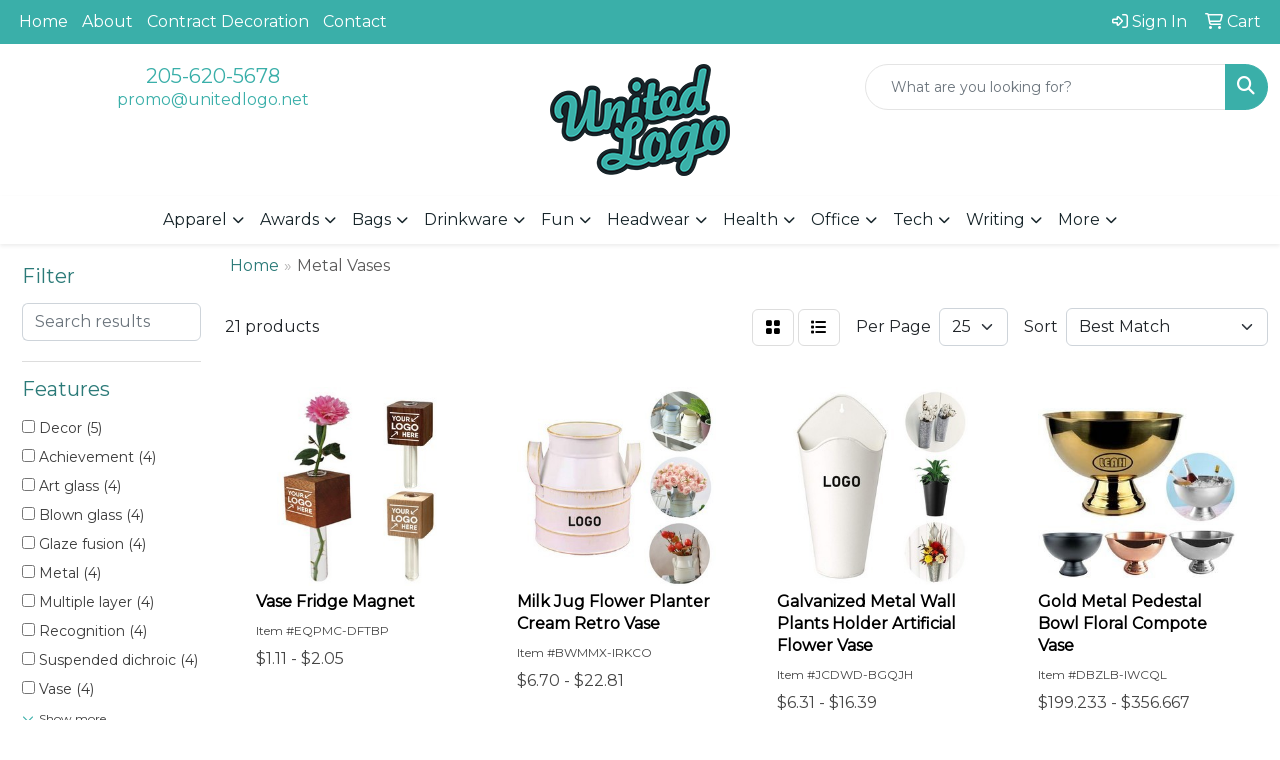

--- FILE ---
content_type: text/html
request_url: https://www.unitedlogo.net/ws/ws.dll/StartSrch?UID=29724&WENavID=20218593
body_size: 11194
content:
<!DOCTYPE html>
<html lang="en"><head>
<meta charset="utf-8">
<meta http-equiv="X-UA-Compatible" content="IE=edge">
<meta name="viewport" content="width=device-width, initial-scale=1">
<!-- The above 3 meta tags *must* come first in the head; any other head content must come *after* these tags -->


<link href="/distsite/styles/8/css/bootstrap.min.css" rel="stylesheet" />
<link href="https://fonts.googleapis.com/css?family=Open+Sans:400,600|Oswald:400,600" rel="stylesheet">
<link href="/distsite/styles/8/css/owl.carousel.min.css" rel="stylesheet">
<link href="/distsite/styles/8/css/nouislider.css" rel="stylesheet">
<!--<link href="/distsite/styles/8/css/menu.css" rel="stylesheet"/>-->
<link href="/distsite/styles/8/css/flexslider.css" rel="stylesheet">
<link href="/distsite/styles/8/css/all.min.css" rel="stylesheet">
<link href="/distsite/styles/8/css/slick/slick.css" rel="stylesheet"/>
<link href="/distsite/styles/8/css/lightbox/lightbox.css" rel="stylesheet"  />
<link href="/distsite/styles/8/css/yamm.css" rel="stylesheet" />
<!-- Custom styles for this theme -->
<link href="/we/we.dll/StyleSheet?UN=29724&Type=WETheme&TS=C45093.448287037" rel="stylesheet">
<!-- Custom styles for this theme -->
<link href="/we/we.dll/StyleSheet?UN=29724&Type=WETheme-PS&TS=C45093.448287037" rel="stylesheet">


<!-- HTML5 shim and Respond.js for IE8 support of HTML5 elements and media queries -->
<!--[if lt IE 9]>
      <script src="https://oss.maxcdn.com/html5shiv/3.7.3/html5shiv.min.js"></script>
      <script src="https://oss.maxcdn.com/respond/1.4.2/respond.min.js"></script>
    <![endif]-->

</head>

<body style="background:#fff;">


  <!-- Slide-Out Menu -->
  <div id="filter-menu" class="filter-menu">
    <button id="close-menu" class="btn-close"></button>
    <div class="menu-content">
      
<aside class="filter-sidebar">



<div class="filter-section first">
	<h2>Filter</h2>
	 <div class="input-group mb-3">
	 <input type="text" style="border-right:0;" placeholder="Search results" class="form-control text-search-within-results" name="SearchWithinResults" value="" maxlength="100" onkeyup="HandleTextFilter(event);">
	  <label class="input-group-text" style="background-color:#fff;"><a  style="display:none;" href="javascript:void(0);" class="remove-filter" data-toggle="tooltip" title="Clear" onclick="ClearTextFilter();"><i class="far fa-times" aria-hidden="true"></i> <span class="fa-sr-only">x</span></a></label>
	</div>
</div>

<a href="javascript:void(0);" class="clear-filters"  style="display:none;" onclick="ClearDrillDown();">Clear all filters</a>

<div class="filter-section"  style="display:none;">
	<h2>Categories</h2>

	<div class="filter-list">

	 

		<!-- wrapper for more filters -->
        <div class="show-filter">

		</div><!-- showfilters -->

	</div>

		<a href="#" class="show-more"  style="display:none;" >Show more</a>
</div>


<div class="filter-section" >
	<h2>Features</h2>

		<div class="filter-list">

	  		<div class="checkbox"><label><input class="filtercheckbox" type="checkbox" name="2|Decor" ><span> Decor (5)</span></label></div><div class="checkbox"><label><input class="filtercheckbox" type="checkbox" name="2|Achievement" ><span> Achievement (4)</span></label></div><div class="checkbox"><label><input class="filtercheckbox" type="checkbox" name="2|Art glass" ><span> Art glass (4)</span></label></div><div class="checkbox"><label><input class="filtercheckbox" type="checkbox" name="2|Blown glass" ><span> Blown glass (4)</span></label></div><div class="checkbox"><label><input class="filtercheckbox" type="checkbox" name="2|Glaze fusion" ><span> Glaze fusion (4)</span></label></div><div class="checkbox"><label><input class="filtercheckbox" type="checkbox" name="2|Metal" ><span> Metal (4)</span></label></div><div class="checkbox"><label><input class="filtercheckbox" type="checkbox" name="2|Multiple layer" ><span> Multiple layer (4)</span></label></div><div class="checkbox"><label><input class="filtercheckbox" type="checkbox" name="2|Recognition" ><span> Recognition (4)</span></label></div><div class="checkbox"><label><input class="filtercheckbox" type="checkbox" name="2|Suspended dichroic" ><span> Suspended dichroic (4)</span></label></div><div class="checkbox"><label><input class="filtercheckbox" type="checkbox" name="2|Vase" ><span> Vase (4)</span></label></div><div class="show-filter"><div class="checkbox"><label><input class="filtercheckbox" type="checkbox" name="2|Virgin glass" ><span> Virgin glass (4)</span></label></div><div class="checkbox"><label><input class="filtercheckbox" type="checkbox" name="2|Custom" ><span> Custom (3)</span></label></div><div class="checkbox"><label><input class="filtercheckbox" type="checkbox" name="2|Decoration" ><span> Decoration (3)</span></label></div><div class="checkbox"><label><input class="filtercheckbox" type="checkbox" name="2|Display" ><span> Display (3)</span></label></div><div class="checkbox"><label><input class="filtercheckbox" type="checkbox" name="2|Durable" ><span> Durable (3)</span></label></div><div class="checkbox"><label><input class="filtercheckbox" type="checkbox" name="2|Floral" ><span> Floral (3)</span></label></div><div class="checkbox"><label><input class="filtercheckbox" type="checkbox" name="2|Office" ><span> Office (3)</span></label></div><div class="checkbox"><label><input class="filtercheckbox" type="checkbox" name="2|Acotar" ><span> Acotar (2)</span></label></div><div class="checkbox"><label><input class="filtercheckbox" type="checkbox" name="2|Airbrushed oxide" ><span> Airbrushed oxide (2)</span></label></div><div class="checkbox"><label><input class="filtercheckbox" type="checkbox" name="2|Angled top" ><span> Angled top (2)</span></label></div><div class="checkbox"><label><input class="filtercheckbox" type="checkbox" name="2|Arrangement" ><span> Arrangement (2)</span></label></div><div class="checkbox"><label><input class="filtercheckbox" type="checkbox" name="2|Basket" ><span> Basket (2)</span></label></div><div class="checkbox"><label><input class="filtercheckbox" type="checkbox" name="2|Blade" ><span> Blade (2)</span></label></div><div class="checkbox"><label><input class="filtercheckbox" type="checkbox" name="2|Bucket" ><span> Bucket (2)</span></label></div><div class="checkbox"><label><input class="filtercheckbox" type="checkbox" name="2|Ceramic" ><span> Ceramic (2)</span></label></div><div class="checkbox"><label><input class="filtercheckbox" type="checkbox" name="2|Circular base" ><span> Circular base (2)</span></label></div><div class="checkbox"><label><input class="filtercheckbox" type="checkbox" name="2|Containers" ><span> Containers (2)</span></label></div><div class="checkbox"><label><input class="filtercheckbox" type="checkbox" name="2|Creative" ><span> Creative (2)</span></label></div><div class="checkbox"><label><input class="filtercheckbox" type="checkbox" name="2|Curved side" ><span> Curved side (2)</span></label></div><div class="checkbox"><label><input class="filtercheckbox" type="checkbox" name="2|Farmhouse" ><span> Farmhouse (2)</span></label></div><div class="checkbox"><label><input class="filtercheckbox" type="checkbox" name="2|Fireplace" ><span> Fireplace (2)</span></label></div><div class="checkbox"><label><input class="filtercheckbox" type="checkbox" name="2|Floor" ><span> Floor (2)</span></label></div><div class="checkbox"><label><input class="filtercheckbox" type="checkbox" name="2|Flower" ><span> Flower (2)</span></label></div><div class="checkbox"><label><input class="filtercheckbox" type="checkbox" name="2|Flower holder" ><span> Flower holder (2)</span></label></div><div class="checkbox"><label><input class="filtercheckbox" type="checkbox" name="2|Fumed" ><span> Fumed (2)</span></label></div><div class="checkbox"><label><input class="filtercheckbox" type="checkbox" name="2|Gift" ><span> Gift (2)</span></label></div><div class="checkbox"><label><input class="filtercheckbox" type="checkbox" name="2|Handmade" ><span> Handmade (2)</span></label></div><div class="checkbox"><label><input class="filtercheckbox" type="checkbox" name="2|Hollow" ><span> Hollow (2)</span></label></div><div class="checkbox"><label><input class="filtercheckbox" type="checkbox" name="2|Hollow sculpture" ><span> Hollow sculpture (2)</span></label></div><div class="checkbox"><label><input class="filtercheckbox" type="checkbox" name="2|Home decor" ><span> Home decor (2)</span></label></div><div class="checkbox"><label><input class="filtercheckbox" type="checkbox" name="2|Indoor" ><span> Indoor (2)</span></label></div><div class="checkbox"><label><input class="filtercheckbox" type="checkbox" name="2|Iron" ><span> Iron (2)</span></label></div><div class="checkbox"><label><input class="filtercheckbox" type="checkbox" name="2|Mini" ><span> Mini (2)</span></label></div><div class="checkbox"><label><input class="filtercheckbox" type="checkbox" name="2|Opaque base" ><span> Opaque base (2)</span></label></div><div class="checkbox"><label><input class="filtercheckbox" type="checkbox" name="2|Open top" ><span> Open top (2)</span></label></div><div class="checkbox"><label><input class="filtercheckbox" type="checkbox" name="2|Plant holder" ><span> Plant holder (2)</span></label></div><div class="checkbox"><label><input class="filtercheckbox" type="checkbox" name="2|Round top" ><span> Round top (2)</span></label></div><div class="checkbox"><label><input class="filtercheckbox" type="checkbox" name="2|Rustic" ><span> Rustic (2)</span></label></div><div class="checkbox"><label><input class="filtercheckbox" type="checkbox" name="2|Rustic vase" ><span> Rustic vase (2)</span></label></div><div class="checkbox"><label><input class="filtercheckbox" type="checkbox" name="2|Small hole opening" ><span> Small hole opening (2)</span></label></div></div>

			<!-- wrapper for more filters -->
			<div class="show-filter">

			</div><!-- showfilters -->
 		</div>
		<a href="#" class="show-more"  >Show more</a>


</div>


<div class="filter-section" >
	<h2>Colors</h2>

		<div class="filter-list">

		  	<div class="checkbox"><label><input class="filtercheckbox" type="checkbox" name="1|White" ><span> White (4)</span></label></div><div class="checkbox"><label><input class="filtercheckbox" type="checkbox" name="1|Black" ><span> Black (3)</span></label></div><div class="checkbox"><label><input class="filtercheckbox" type="checkbox" name="1|Light blue" ><span> Light blue (3)</span></label></div><div class="checkbox"><label><input class="filtercheckbox" type="checkbox" name="1|Pink" ><span> Pink (3)</span></label></div><div class="checkbox"><label><input class="filtercheckbox" type="checkbox" name="1|Silver" ><span> Silver (3)</span></label></div><div class="checkbox"><label><input class="filtercheckbox" type="checkbox" name="1|Blue/black" ><span> Blue/black (2)</span></label></div><div class="checkbox"><label><input class="filtercheckbox" type="checkbox" name="1|Blue/clear/black" ><span> Blue/clear/black (2)</span></label></div><div class="checkbox"><label><input class="filtercheckbox" type="checkbox" name="1|Brown" ><span> Brown (2)</span></label></div><div class="checkbox"><label><input class="filtercheckbox" type="checkbox" name="1|Cream" ><span> Cream (2)</span></label></div><div class="checkbox"><label><input class="filtercheckbox" type="checkbox" name="1|Green" ><span> Green (2)</span></label></div><div class="show-filter"><div class="checkbox"><label><input class="filtercheckbox" type="checkbox" name="1|Satellite gray" ><span> Satellite gray (2)</span></label></div><div class="checkbox"><label><input class="filtercheckbox" type="checkbox" name="1|Wood brown" ><span> Wood brown (2)</span></label></div><div class="checkbox"><label><input class="filtercheckbox" type="checkbox" name="1|Yellow" ><span> Yellow (2)</span></label></div><div class="checkbox"><label><input class="filtercheckbox" type="checkbox" name="1|Beige" ><span> Beige (1)</span></label></div><div class="checkbox"><label><input class="filtercheckbox" type="checkbox" name="1|Blue" ><span> Blue (1)</span></label></div><div class="checkbox"><label><input class="filtercheckbox" type="checkbox" name="1|Clear" ><span> Clear (1)</span></label></div><div class="checkbox"><label><input class="filtercheckbox" type="checkbox" name="1|Gold" ><span> Gold (1)</span></label></div><div class="checkbox"><label><input class="filtercheckbox" type="checkbox" name="1|Orange" ><span> Orange (1)</span></label></div><div class="checkbox"><label><input class="filtercheckbox" type="checkbox" name="1|Purple" ><span> Purple (1)</span></label></div><div class="checkbox"><label><input class="filtercheckbox" type="checkbox" name="1|Red" ><span> Red (1)</span></label></div><div class="checkbox"><label><input class="filtercheckbox" type="checkbox" name="1|Various" ><span> Various (1)</span></label></div></div>


			<!-- wrapper for more filters -->
			<div class="show-filter">

			</div><!-- showfilters -->

		  </div>

		<a href="#" class="show-more"  >Show more</a>
</div>


<div class="filter-section"  >
	<h2>Price Range</h2>
	<div class="filter-price-wrap">
		<div class="filter-price-inner">
			<div class="input-group">
				<span class="input-group-text input-group-text-white">$</span>
				<input type="text" class="form-control form-control-sm filter-min-prices" name="min-prices" value="" placeholder="Min" onkeyup="HandlePriceFilter(event);">
			</div>
			<div class="input-group">
				<span class="input-group-text input-group-text-white">$</span>
				<input type="text" class="form-control form-control-sm filter-max-prices" name="max-prices" value="" placeholder="Max" onkeyup="HandlePriceFilter(event);">
			</div>
		</div>
		<a href="javascript:void(0)" onclick="SetPriceFilter();" ><i class="fa-solid fa-chevron-right"></i></a>
	</div>
</div>

<div class="filter-section"   >
	<h2>Quantity</h2>
	<div class="filter-price-wrap mb-2">
		<input type="text" class="form-control form-control-sm filter-quantity" value="" placeholder="Qty" onkeyup="HandleQuantityFilter(event);">
		<a href="javascript:void(0)" onclick="SetQuantityFilter();"><i class="fa-solid fa-chevron-right"></i></a>
	</div>
</div>




	</aside>

    </div>
</div>




	<div class="container-fluid">
		<div class="row">

			<div class="col-md-3 col-lg-2">
        <div class="d-none d-md-block">
          <div id="desktop-filter">
            
<aside class="filter-sidebar">



<div class="filter-section first">
	<h2>Filter</h2>
	 <div class="input-group mb-3">
	 <input type="text" style="border-right:0;" placeholder="Search results" class="form-control text-search-within-results" name="SearchWithinResults" value="" maxlength="100" onkeyup="HandleTextFilter(event);">
	  <label class="input-group-text" style="background-color:#fff;"><a  style="display:none;" href="javascript:void(0);" class="remove-filter" data-toggle="tooltip" title="Clear" onclick="ClearTextFilter();"><i class="far fa-times" aria-hidden="true"></i> <span class="fa-sr-only">x</span></a></label>
	</div>
</div>

<a href="javascript:void(0);" class="clear-filters"  style="display:none;" onclick="ClearDrillDown();">Clear all filters</a>

<div class="filter-section"  style="display:none;">
	<h2>Categories</h2>

	<div class="filter-list">

	 

		<!-- wrapper for more filters -->
        <div class="show-filter">

		</div><!-- showfilters -->

	</div>

		<a href="#" class="show-more"  style="display:none;" >Show more</a>
</div>


<div class="filter-section" >
	<h2>Features</h2>

		<div class="filter-list">

	  		<div class="checkbox"><label><input class="filtercheckbox" type="checkbox" name="2|Decor" ><span> Decor (5)</span></label></div><div class="checkbox"><label><input class="filtercheckbox" type="checkbox" name="2|Achievement" ><span> Achievement (4)</span></label></div><div class="checkbox"><label><input class="filtercheckbox" type="checkbox" name="2|Art glass" ><span> Art glass (4)</span></label></div><div class="checkbox"><label><input class="filtercheckbox" type="checkbox" name="2|Blown glass" ><span> Blown glass (4)</span></label></div><div class="checkbox"><label><input class="filtercheckbox" type="checkbox" name="2|Glaze fusion" ><span> Glaze fusion (4)</span></label></div><div class="checkbox"><label><input class="filtercheckbox" type="checkbox" name="2|Metal" ><span> Metal (4)</span></label></div><div class="checkbox"><label><input class="filtercheckbox" type="checkbox" name="2|Multiple layer" ><span> Multiple layer (4)</span></label></div><div class="checkbox"><label><input class="filtercheckbox" type="checkbox" name="2|Recognition" ><span> Recognition (4)</span></label></div><div class="checkbox"><label><input class="filtercheckbox" type="checkbox" name="2|Suspended dichroic" ><span> Suspended dichroic (4)</span></label></div><div class="checkbox"><label><input class="filtercheckbox" type="checkbox" name="2|Vase" ><span> Vase (4)</span></label></div><div class="show-filter"><div class="checkbox"><label><input class="filtercheckbox" type="checkbox" name="2|Virgin glass" ><span> Virgin glass (4)</span></label></div><div class="checkbox"><label><input class="filtercheckbox" type="checkbox" name="2|Custom" ><span> Custom (3)</span></label></div><div class="checkbox"><label><input class="filtercheckbox" type="checkbox" name="2|Decoration" ><span> Decoration (3)</span></label></div><div class="checkbox"><label><input class="filtercheckbox" type="checkbox" name="2|Display" ><span> Display (3)</span></label></div><div class="checkbox"><label><input class="filtercheckbox" type="checkbox" name="2|Durable" ><span> Durable (3)</span></label></div><div class="checkbox"><label><input class="filtercheckbox" type="checkbox" name="2|Floral" ><span> Floral (3)</span></label></div><div class="checkbox"><label><input class="filtercheckbox" type="checkbox" name="2|Office" ><span> Office (3)</span></label></div><div class="checkbox"><label><input class="filtercheckbox" type="checkbox" name="2|Acotar" ><span> Acotar (2)</span></label></div><div class="checkbox"><label><input class="filtercheckbox" type="checkbox" name="2|Airbrushed oxide" ><span> Airbrushed oxide (2)</span></label></div><div class="checkbox"><label><input class="filtercheckbox" type="checkbox" name="2|Angled top" ><span> Angled top (2)</span></label></div><div class="checkbox"><label><input class="filtercheckbox" type="checkbox" name="2|Arrangement" ><span> Arrangement (2)</span></label></div><div class="checkbox"><label><input class="filtercheckbox" type="checkbox" name="2|Basket" ><span> Basket (2)</span></label></div><div class="checkbox"><label><input class="filtercheckbox" type="checkbox" name="2|Blade" ><span> Blade (2)</span></label></div><div class="checkbox"><label><input class="filtercheckbox" type="checkbox" name="2|Bucket" ><span> Bucket (2)</span></label></div><div class="checkbox"><label><input class="filtercheckbox" type="checkbox" name="2|Ceramic" ><span> Ceramic (2)</span></label></div><div class="checkbox"><label><input class="filtercheckbox" type="checkbox" name="2|Circular base" ><span> Circular base (2)</span></label></div><div class="checkbox"><label><input class="filtercheckbox" type="checkbox" name="2|Containers" ><span> Containers (2)</span></label></div><div class="checkbox"><label><input class="filtercheckbox" type="checkbox" name="2|Creative" ><span> Creative (2)</span></label></div><div class="checkbox"><label><input class="filtercheckbox" type="checkbox" name="2|Curved side" ><span> Curved side (2)</span></label></div><div class="checkbox"><label><input class="filtercheckbox" type="checkbox" name="2|Farmhouse" ><span> Farmhouse (2)</span></label></div><div class="checkbox"><label><input class="filtercheckbox" type="checkbox" name="2|Fireplace" ><span> Fireplace (2)</span></label></div><div class="checkbox"><label><input class="filtercheckbox" type="checkbox" name="2|Floor" ><span> Floor (2)</span></label></div><div class="checkbox"><label><input class="filtercheckbox" type="checkbox" name="2|Flower" ><span> Flower (2)</span></label></div><div class="checkbox"><label><input class="filtercheckbox" type="checkbox" name="2|Flower holder" ><span> Flower holder (2)</span></label></div><div class="checkbox"><label><input class="filtercheckbox" type="checkbox" name="2|Fumed" ><span> Fumed (2)</span></label></div><div class="checkbox"><label><input class="filtercheckbox" type="checkbox" name="2|Gift" ><span> Gift (2)</span></label></div><div class="checkbox"><label><input class="filtercheckbox" type="checkbox" name="2|Handmade" ><span> Handmade (2)</span></label></div><div class="checkbox"><label><input class="filtercheckbox" type="checkbox" name="2|Hollow" ><span> Hollow (2)</span></label></div><div class="checkbox"><label><input class="filtercheckbox" type="checkbox" name="2|Hollow sculpture" ><span> Hollow sculpture (2)</span></label></div><div class="checkbox"><label><input class="filtercheckbox" type="checkbox" name="2|Home decor" ><span> Home decor (2)</span></label></div><div class="checkbox"><label><input class="filtercheckbox" type="checkbox" name="2|Indoor" ><span> Indoor (2)</span></label></div><div class="checkbox"><label><input class="filtercheckbox" type="checkbox" name="2|Iron" ><span> Iron (2)</span></label></div><div class="checkbox"><label><input class="filtercheckbox" type="checkbox" name="2|Mini" ><span> Mini (2)</span></label></div><div class="checkbox"><label><input class="filtercheckbox" type="checkbox" name="2|Opaque base" ><span> Opaque base (2)</span></label></div><div class="checkbox"><label><input class="filtercheckbox" type="checkbox" name="2|Open top" ><span> Open top (2)</span></label></div><div class="checkbox"><label><input class="filtercheckbox" type="checkbox" name="2|Plant holder" ><span> Plant holder (2)</span></label></div><div class="checkbox"><label><input class="filtercheckbox" type="checkbox" name="2|Round top" ><span> Round top (2)</span></label></div><div class="checkbox"><label><input class="filtercheckbox" type="checkbox" name="2|Rustic" ><span> Rustic (2)</span></label></div><div class="checkbox"><label><input class="filtercheckbox" type="checkbox" name="2|Rustic vase" ><span> Rustic vase (2)</span></label></div><div class="checkbox"><label><input class="filtercheckbox" type="checkbox" name="2|Small hole opening" ><span> Small hole opening (2)</span></label></div></div>

			<!-- wrapper for more filters -->
			<div class="show-filter">

			</div><!-- showfilters -->
 		</div>
		<a href="#" class="show-more"  >Show more</a>


</div>


<div class="filter-section" >
	<h2>Colors</h2>

		<div class="filter-list">

		  	<div class="checkbox"><label><input class="filtercheckbox" type="checkbox" name="1|White" ><span> White (4)</span></label></div><div class="checkbox"><label><input class="filtercheckbox" type="checkbox" name="1|Black" ><span> Black (3)</span></label></div><div class="checkbox"><label><input class="filtercheckbox" type="checkbox" name="1|Light blue" ><span> Light blue (3)</span></label></div><div class="checkbox"><label><input class="filtercheckbox" type="checkbox" name="1|Pink" ><span> Pink (3)</span></label></div><div class="checkbox"><label><input class="filtercheckbox" type="checkbox" name="1|Silver" ><span> Silver (3)</span></label></div><div class="checkbox"><label><input class="filtercheckbox" type="checkbox" name="1|Blue/black" ><span> Blue/black (2)</span></label></div><div class="checkbox"><label><input class="filtercheckbox" type="checkbox" name="1|Blue/clear/black" ><span> Blue/clear/black (2)</span></label></div><div class="checkbox"><label><input class="filtercheckbox" type="checkbox" name="1|Brown" ><span> Brown (2)</span></label></div><div class="checkbox"><label><input class="filtercheckbox" type="checkbox" name="1|Cream" ><span> Cream (2)</span></label></div><div class="checkbox"><label><input class="filtercheckbox" type="checkbox" name="1|Green" ><span> Green (2)</span></label></div><div class="show-filter"><div class="checkbox"><label><input class="filtercheckbox" type="checkbox" name="1|Satellite gray" ><span> Satellite gray (2)</span></label></div><div class="checkbox"><label><input class="filtercheckbox" type="checkbox" name="1|Wood brown" ><span> Wood brown (2)</span></label></div><div class="checkbox"><label><input class="filtercheckbox" type="checkbox" name="1|Yellow" ><span> Yellow (2)</span></label></div><div class="checkbox"><label><input class="filtercheckbox" type="checkbox" name="1|Beige" ><span> Beige (1)</span></label></div><div class="checkbox"><label><input class="filtercheckbox" type="checkbox" name="1|Blue" ><span> Blue (1)</span></label></div><div class="checkbox"><label><input class="filtercheckbox" type="checkbox" name="1|Clear" ><span> Clear (1)</span></label></div><div class="checkbox"><label><input class="filtercheckbox" type="checkbox" name="1|Gold" ><span> Gold (1)</span></label></div><div class="checkbox"><label><input class="filtercheckbox" type="checkbox" name="1|Orange" ><span> Orange (1)</span></label></div><div class="checkbox"><label><input class="filtercheckbox" type="checkbox" name="1|Purple" ><span> Purple (1)</span></label></div><div class="checkbox"><label><input class="filtercheckbox" type="checkbox" name="1|Red" ><span> Red (1)</span></label></div><div class="checkbox"><label><input class="filtercheckbox" type="checkbox" name="1|Various" ><span> Various (1)</span></label></div></div>


			<!-- wrapper for more filters -->
			<div class="show-filter">

			</div><!-- showfilters -->

		  </div>

		<a href="#" class="show-more"  >Show more</a>
</div>


<div class="filter-section"  >
	<h2>Price Range</h2>
	<div class="filter-price-wrap">
		<div class="filter-price-inner">
			<div class="input-group">
				<span class="input-group-text input-group-text-white">$</span>
				<input type="text" class="form-control form-control-sm filter-min-prices" name="min-prices" value="" placeholder="Min" onkeyup="HandlePriceFilter(event);">
			</div>
			<div class="input-group">
				<span class="input-group-text input-group-text-white">$</span>
				<input type="text" class="form-control form-control-sm filter-max-prices" name="max-prices" value="" placeholder="Max" onkeyup="HandlePriceFilter(event);">
			</div>
		</div>
		<a href="javascript:void(0)" onclick="SetPriceFilter();" ><i class="fa-solid fa-chevron-right"></i></a>
	</div>
</div>

<div class="filter-section"   >
	<h2>Quantity</h2>
	<div class="filter-price-wrap mb-2">
		<input type="text" class="form-control form-control-sm filter-quantity" value="" placeholder="Qty" onkeyup="HandleQuantityFilter(event);">
		<a href="javascript:void(0)" onclick="SetQuantityFilter();"><i class="fa-solid fa-chevron-right"></i></a>
	</div>
</div>




	</aside>

          </div>
        </div>
			</div>

			<div class="col-md-9 col-lg-10">
				

				<ol class="breadcrumb"  >
              		<li><a href="https://www.unitedlogo.net" target="_top">Home</a></li>
             	 	<li class="active">Metal Vases</li>
            	</ol>




				<div id="product-list-controls">

				
						<div class="d-flex align-items-center justify-content-between">
							<div class="d-none d-md-block me-3">
								 21 <span class="d-none d-lg-inline">products</span>
							</div>
					  
						  <!-- Right Aligned Controls -->
						  <div class="product-controls-right d-flex align-items-center">
       
              <button id="show-filter-button" class="btn btn-control d-block d-md-none"><i class="fa-solid fa-filter" aria-hidden="true"></i></button>

							
							<span class="me-3">
								<a href="/ws/ws.dll/StartSrch?UID=29724&WENavID=20218593&View=T&ST=26012517492656012080178548" class="btn btn-control grid" title="Change to Grid View"><i class="fa-solid fa-grid-2" aria-hidden="true"></i>  <span class="fa-sr-only">Grid</span></a>
								<a href="/ws/ws.dll/StartSrch?UID=29724&WENavID=20218593&View=L&ST=26012517492656012080178548" class="btn btn-control" title="Change to List View"><i class="fa-solid fa-list"></i> <span class="fa-sr-only">List</span></a>
							</span>
							
					  
							<!-- Number of Items Per Page -->
							<div class="me-2 d-none d-lg-block">
								<label>Per Page</label>
							</div>
							<div class="me-3 d-none d-md-block">
								<select class="form-select notranslate" onchange="GoToNewURL(this);" aria-label="Items per page">
									<option value="/ws/ws.dll/StartSrch?UID=29724&WENavID=20218593&ST=26012517492656012080178548&PPP=10" >10</option><option value="/ws/ws.dll/StartSrch?UID=29724&WENavID=20218593&ST=26012517492656012080178548&PPP=25" selected>25</option>
								
								</select>
							</div>
					  
							<!-- Sort By -->
							<div class="d-none d-lg-block me-2">
								<label>Sort</label>
							</div>
							<div>
								<select class="form-select" onchange="GoToNewURL(this);">
									<option value="/ws/ws.dll/StartSrch?UID=29724&WENavID=20218593&Sort=0">Best Match</option><option value="/ws/ws.dll/StartSrch?UID=29724&WENavID=20218593&Sort=3">Most Popular</option><option value="/ws/ws.dll/StartSrch?UID=29724&WENavID=20218593&Sort=1">Price (Low to High)</option><option value="/ws/ws.dll/StartSrch?UID=29724&WENavID=20218593&Sort=2">Price (High to Low)</option>
								 </select>
							</div>
						  </div>
						</div>

			  </div>

				<!-- Product Results List -->
				<ul class="thumbnail-list"><a name="0" href="#" alt="Item 0"></a>
<li>
 <a href="https://www.unitedlogo.net/p/EQPMC-DFTBP/vase-fridge-magnet" target="_parent" alt="Vase Fridge Magnet">
 <div class="pr-list-grid">
		<img class="img-responsive" src="/ws/ws.dll/QPic?SN=53130&P=798376568&I=0&PX=300" alt="Vase Fridge Magnet">
		<p class="pr-name">Vase Fridge Magnet</p>
		<div class="pr-meta-row">
			<div class="product-reviews"  style="display:none;">
				<div class="rating-stars">
				<i class="fa-solid fa-star-sharp" aria-hidden="true"></i><i class="fa-solid fa-star-sharp" aria-hidden="true"></i><i class="fa-solid fa-star-sharp" aria-hidden="true"></i><i class="fa-solid fa-star-sharp" aria-hidden="true"></i><i class="fa-solid fa-star-sharp" aria-hidden="true"></i>
				</div>
				<span class="rating-count">(0)</span>
			</div>
			
		</div>
		<p class="pr-number"  ><span class="notranslate">Item #EQPMC-DFTBP</span></p>
		<p class="pr-price"  ><span class="notranslate">$1.11</span> - <span class="notranslate">$2.05</span></p>
 </div>
 </a>
</li>
<a name="1" href="#" alt="Item 1"></a>
<li>
 <a href="https://www.unitedlogo.net/p/BWMMX-IRKCO/milk-jug-flower-planter-cream-retro-vase" target="_parent" alt="Milk Jug Flower Planter Cream Retro Vase">
 <div class="pr-list-grid">
		<img class="img-responsive" src="/ws/ws.dll/QPic?SN=52015&P=758789017&I=0&PX=300" alt="Milk Jug Flower Planter Cream Retro Vase">
		<p class="pr-name">Milk Jug Flower Planter Cream Retro Vase</p>
		<div class="pr-meta-row">
			<div class="product-reviews"  style="display:none;">
				<div class="rating-stars">
				<i class="fa-solid fa-star-sharp" aria-hidden="true"></i><i class="fa-solid fa-star-sharp" aria-hidden="true"></i><i class="fa-solid fa-star-sharp" aria-hidden="true"></i><i class="fa-solid fa-star-sharp" aria-hidden="true"></i><i class="fa-solid fa-star-sharp" aria-hidden="true"></i>
				</div>
				<span class="rating-count">(0)</span>
			</div>
			
		</div>
		<p class="pr-number"  ><span class="notranslate">Item #BWMMX-IRKCO</span></p>
		<p class="pr-price"  ><span class="notranslate">$6.70</span> - <span class="notranslate">$22.81</span></p>
 </div>
 </a>
</li>
<a name="2" href="#" alt="Item 2"></a>
<li>
 <a href="https://www.unitedlogo.net/p/JCDWD-BGQJH/galvanized-metal-wall-plants-holder-artificial-flower-vase" target="_parent" alt="Galvanized Metal Wall Plants Holder Artificial Flower Vase">
 <div class="pr-list-grid">
		<img class="img-responsive" src="/ws/ws.dll/QPic?SN=52015&P=728791680&I=0&PX=300" alt="Galvanized Metal Wall Plants Holder Artificial Flower Vase">
		<p class="pr-name">Galvanized Metal Wall Plants Holder Artificial Flower Vase</p>
		<div class="pr-meta-row">
			<div class="product-reviews"  style="display:none;">
				<div class="rating-stars">
				<i class="fa-solid fa-star-sharp" aria-hidden="true"></i><i class="fa-solid fa-star-sharp" aria-hidden="true"></i><i class="fa-solid fa-star-sharp" aria-hidden="true"></i><i class="fa-solid fa-star-sharp" aria-hidden="true"></i><i class="fa-solid fa-star-sharp" aria-hidden="true"></i>
				</div>
				<span class="rating-count">(0)</span>
			</div>
			
		</div>
		<p class="pr-number"  ><span class="notranslate">Item #JCDWD-BGQJH</span></p>
		<p class="pr-price"  ><span class="notranslate">$6.31</span> - <span class="notranslate">$16.39</span></p>
 </div>
 </a>
</li>
<a name="3" href="#" alt="Item 3"></a>
<li>
 <a href="https://www.unitedlogo.net/p/DBZLB-IWCQL/gold-metal-pedestal-bowl-floral-compote-vase" target="_parent" alt="Gold Metal Pedestal Bowl Floral Compote Vase">
 <div class="pr-list-grid">
		<img class="img-responsive" src="/ws/ws.dll/QPic?SN=52531&P=788077414&I=0&PX=300" alt="Gold Metal Pedestal Bowl Floral Compote Vase">
		<p class="pr-name">Gold Metal Pedestal Bowl Floral Compote Vase</p>
		<div class="pr-meta-row">
			<div class="product-reviews"  style="display:none;">
				<div class="rating-stars">
				<i class="fa-solid fa-star-sharp" aria-hidden="true"></i><i class="fa-solid fa-star-sharp" aria-hidden="true"></i><i class="fa-solid fa-star-sharp" aria-hidden="true"></i><i class="fa-solid fa-star-sharp" aria-hidden="true"></i><i class="fa-solid fa-star-sharp" aria-hidden="true"></i>
				</div>
				<span class="rating-count">(0)</span>
			</div>
			
		</div>
		<p class="pr-number"  ><span class="notranslate">Item #DBZLB-IWCQL</span></p>
		<p class="pr-price"  ><span class="notranslate">$199.233</span> - <span class="notranslate">$356.667</span></p>
 </div>
 </a>
</li>
<a name="4" href="#" alt="Item 4"></a>
<li>
 <a href="https://www.unitedlogo.net/p/EJKQD-APXZP/magnetic-test-tube-flower-vases" target="_parent" alt="Magnetic Test Tube Flower Vases">
 <div class="pr-list-grid">
		<img class="img-responsive" src="/ws/ws.dll/QPic?SN=52819&P=338856698&I=0&PX=300" alt="Magnetic Test Tube Flower Vases">
		<p class="pr-name">Magnetic Test Tube Flower Vases</p>
		<div class="pr-meta-row">
			<div class="product-reviews"  style="display:none;">
				<div class="rating-stars">
				<i class="fa-solid fa-star-sharp" aria-hidden="true"></i><i class="fa-solid fa-star-sharp" aria-hidden="true"></i><i class="fa-solid fa-star-sharp" aria-hidden="true"></i><i class="fa-solid fa-star-sharp" aria-hidden="true"></i><i class="fa-solid fa-star-sharp" aria-hidden="true"></i>
				</div>
				<span class="rating-count">(0)</span>
			</div>
			
		</div>
		<p class="pr-number"  ><span class="notranslate">Item #EJKQD-APXZP</span></p>
		<p class="pr-price"  ><span class="notranslate">$0.461</span> - <span class="notranslate">$2.487</span></p>
 </div>
 </a>
</li>
<a name="5" href="#" alt="Item 5"></a>
<li>
 <a href="https://www.unitedlogo.net/p/DYVYD-GBFSJ/flower-vase-metal-galvanized" target="_parent" alt="Flower Vase Metal Galvanized">
 <div class="pr-list-grid">
		<img class="img-responsive" src="/ws/ws.dll/QPic?SN=52856&P=537307632&I=0&PX=300" alt="Flower Vase Metal Galvanized">
		<p class="pr-name">Flower Vase Metal Galvanized</p>
		<div class="pr-meta-row">
			<div class="product-reviews"  style="display:none;">
				<div class="rating-stars">
				<i class="fa-solid fa-star-sharp" aria-hidden="true"></i><i class="fa-solid fa-star-sharp" aria-hidden="true"></i><i class="fa-solid fa-star-sharp" aria-hidden="true"></i><i class="fa-solid fa-star-sharp" aria-hidden="true"></i><i class="fa-solid fa-star-sharp" aria-hidden="true"></i>
				</div>
				<span class="rating-count">(0)</span>
			</div>
			
		</div>
		<p class="pr-number"  ><span class="notranslate">Item #DYVYD-GBFSJ</span></p>
		<p class="pr-price"  ><span class="notranslate">$4.00</span> - <span class="notranslate">$10.26</span></p>
 </div>
 </a>
</li>
<a name="6" href="#" alt="Item 6"></a>
<li>
 <a href="https://www.unitedlogo.net/p/KCVYG-JGTWM/glass-planter-bulb-vase" target="_parent" alt="Glass Planter Bulb Vase">
 <div class="pr-list-grid">
		<img class="img-responsive" src="/ws/ws.dll/QPic?SN=52940&P=338300905&I=0&PX=300" alt="Glass Planter Bulb Vase">
		<p class="pr-name">Glass Planter Bulb Vase</p>
		<div class="pr-meta-row">
			<div class="product-reviews"  style="display:none;">
				<div class="rating-stars">
				<i class="fa-solid fa-star-sharp" aria-hidden="true"></i><i class="fa-solid fa-star-sharp" aria-hidden="true"></i><i class="fa-solid fa-star-sharp" aria-hidden="true"></i><i class="fa-solid fa-star-sharp" aria-hidden="true"></i><i class="fa-solid fa-star-sharp" aria-hidden="true"></i>
				</div>
				<span class="rating-count">(0)</span>
			</div>
			
		</div>
		<p class="pr-number"  ><span class="notranslate">Item #KCVYG-JGTWM</span></p>
		<p class="pr-price"  ><span class="notranslate">$4.64</span> - <span class="notranslate">$13.16</span></p>
 </div>
 </a>
</li>
<a name="7" href="#" alt="Item 7"></a>
<li>
 <a href="https://www.unitedlogo.net/p/JHBGF-CHBRQ/iron-colored-horticultural-flowerpot-hanging-bucket" target="_parent" alt="Iron Colored HorticulTural Flowerpot Hanging Bucket">
 <div class="pr-list-grid">
		<img class="img-responsive" src="/ws/ws.dll/QPic?SN=52950&P=128841879&I=0&PX=300" alt="Iron Colored HorticulTural Flowerpot Hanging Bucket">
		<p class="pr-name">Iron Colored HorticulTural Flowerpot Hanging Bucket</p>
		<div class="pr-meta-row">
			<div class="product-reviews"  style="display:none;">
				<div class="rating-stars">
				<i class="fa-solid fa-star-sharp" aria-hidden="true"></i><i class="fa-solid fa-star-sharp" aria-hidden="true"></i><i class="fa-solid fa-star-sharp" aria-hidden="true"></i><i class="fa-solid fa-star-sharp" aria-hidden="true"></i><i class="fa-solid fa-star-sharp" aria-hidden="true"></i>
				</div>
				<span class="rating-count">(0)</span>
			</div>
			
		</div>
		<p class="pr-number"  ><span class="notranslate">Item #JHBGF-CHBRQ</span></p>
		<p class="pr-price"  ><span class="notranslate">$1.1844</span> - <span class="notranslate">$3.3688</span></p>
 </div>
 </a>
</li>
<a name="8" href="#" alt="Item 8"></a>
<li>
 <a href="https://www.unitedlogo.net/p/BTVKC-IZXVO/metal-frame-tube-vase" target="_parent" alt="Metal Frame Tube Vase">
 <div class="pr-list-grid">
		<img class="img-responsive" src="/ws/ws.dll/QPic?SN=52585&P=727699517&I=0&PX=300" alt="Metal Frame Tube Vase">
		<p class="pr-name">Metal Frame Tube Vase</p>
		<div class="pr-meta-row">
			<div class="product-reviews"  style="display:none;">
				<div class="rating-stars">
				<i class="fa-solid fa-star-sharp" aria-hidden="true"></i><i class="fa-solid fa-star-sharp" aria-hidden="true"></i><i class="fa-solid fa-star-sharp" aria-hidden="true"></i><i class="fa-solid fa-star-sharp" aria-hidden="true"></i><i class="fa-solid fa-star-sharp" aria-hidden="true"></i>
				</div>
				<span class="rating-count">(0)</span>
			</div>
			
		</div>
		<p class="pr-number"  ><span class="notranslate">Item #BTVKC-IZXVO</span></p>
		<p class="pr-price"  ><span class="notranslate">$13.10</span> - <span class="notranslate">$36.21</span></p>
 </div>
 </a>
</li>
<a name="9" href="#" alt="Item 9"></a>
<li>
 <a href="https://www.unitedlogo.net/p/DJJCB-ADTLK/christmas-ceramic-vase-w-base" target="_parent" alt="Christmas Ceramic Vase w/ Base">
 <div class="pr-list-grid">
		<img class="img-responsive" src="/ws/ws.dll/QPic?SN=53232&P=378527493&I=0&PX=300" alt="Christmas Ceramic Vase w/ Base">
		<p class="pr-name">Christmas Ceramic Vase w/ Base</p>
		<div class="pr-meta-row">
			<div class="product-reviews"  style="display:none;">
				<div class="rating-stars">
				<i class="fa-solid fa-star-sharp" aria-hidden="true"></i><i class="fa-solid fa-star-sharp" aria-hidden="true"></i><i class="fa-solid fa-star-sharp" aria-hidden="true"></i><i class="fa-solid fa-star-sharp" aria-hidden="true"></i><i class="fa-solid fa-star-sharp" aria-hidden="true"></i>
				</div>
				<span class="rating-count">(0)</span>
			</div>
			
		</div>
		<p class="pr-number"  ><span class="notranslate">Item #DJJCB-ADTLK</span></p>
		<p class="pr-price"  ><span class="notranslate">$24.46</span> - <span class="notranslate">$38.23</span></p>
 </div>
 </a>
</li>
<a name="10" href="#" alt="Item 10"></a>
<li>
 <a href="https://www.unitedlogo.net/p/EJJKZ-DYLHH/solid-wood-magnetic-flower-vase-for-refrigerator" target="_parent" alt="Solid Wood Magnetic Flower Vase For Refrigerator">
 <div class="pr-list-grid">
		<img class="img-responsive" src="/ws/ws.dll/QPic?SN=53401&P=588606260&I=0&PX=300" alt="Solid Wood Magnetic Flower Vase For Refrigerator">
		<p class="pr-name">Solid Wood Magnetic Flower Vase For Refrigerator</p>
		<div class="pr-meta-row">
			<div class="product-reviews"  style="display:none;">
				<div class="rating-stars">
				<i class="fa-solid fa-star-sharp" aria-hidden="true"></i><i class="fa-solid fa-star-sharp" aria-hidden="true"></i><i class="fa-solid fa-star-sharp" aria-hidden="true"></i><i class="fa-solid fa-star-sharp" aria-hidden="true"></i><i class="fa-solid fa-star-sharp" aria-hidden="true"></i>
				</div>
				<span class="rating-count">(0)</span>
			</div>
			
		</div>
		<p class="pr-number"  ><span class="notranslate">Item #EJJKZ-DYLHH</span></p>
		<p class="pr-price"  ><span class="notranslate">$0.68</span> - <span class="notranslate">$2.36</span></p>
 </div>
 </a>
</li>
<a name="11" href="#" alt="Item 11"></a>
<li>
 <a href="https://www.unitedlogo.net/p/DBKTB-FFRYN/bloom-vase" target="_parent" alt="Bloom Vase">
 <div class="pr-list-grid">
		<img class="img-responsive" src="/ws/ws.dll/QPic?SN=50104&P=936207446&I=0&PX=300" alt="Bloom Vase">
		<p class="pr-name">Bloom Vase</p>
		<div class="pr-meta-row">
			<div class="product-reviews"  style="display:none;">
				<div class="rating-stars">
				<i class="fa-solid fa-star-sharp" aria-hidden="true"></i><i class="fa-solid fa-star-sharp" aria-hidden="true"></i><i class="fa-solid fa-star-sharp" aria-hidden="true"></i><i class="fa-solid fa-star-sharp" aria-hidden="true"></i><i class="fa-solid fa-star-sharp" aria-hidden="true"></i>
				</div>
				<span class="rating-count">(0)</span>
			</div>
			
		</div>
		<p class="pr-number"  ><span class="notranslate">Item #DBKTB-FFRYN</span></p>
		<p class="pr-price"  ><span class="notranslate">$225.00</span></p>
 </div>
 </a>
</li>
<a name="12" href="#" alt="Item 12"></a>
<li>
 <a href="https://www.unitedlogo.net/p/ENVBF-HJNWH/glaze-fusion-vase-wo-marble-base-2.75x5.5x7" target="_parent" alt="Glaze Fusion Vase w/o Marble Base (2.75&quot;x5.5&quot;x7&quot;)">
 <div class="pr-list-grid">
		<img class="img-responsive" src="/ws/ws.dll/QPic?SN=68738&P=913106820&I=0&PX=300" alt="Glaze Fusion Vase w/o Marble Base (2.75&quot;x5.5&quot;x7&quot;)">
		<p class="pr-name">Glaze Fusion Vase w/o Marble Base (2.75&quot;x5.5&quot;x7&quot;)</p>
		<div class="pr-meta-row">
			<div class="product-reviews"  style="display:none;">
				<div class="rating-stars">
				<i class="fa-solid fa-star-sharp" aria-hidden="true"></i><i class="fa-solid fa-star-sharp" aria-hidden="true"></i><i class="fa-solid fa-star-sharp" aria-hidden="true"></i><i class="fa-solid fa-star-sharp" aria-hidden="true"></i><i class="fa-solid fa-star-sharp" aria-hidden="true"></i>
				</div>
				<span class="rating-count">(0)</span>
			</div>
			
		</div>
		<p class="pr-number"  ><span class="notranslate">Item #ENVBF-HJNWH</span></p>
		<p class="pr-price"  ><span class="notranslate">$1,166.00</span></p>
 </div>
 </a>
</li>
<a name="13" href="#" alt="Item 13"></a>
<li>
 <a href="https://www.unitedlogo.net/p/EKLNF-INSFH/glaze-fusion-vase-w-marble-base-4.5x5.5x8.5" target="_parent" alt="Glaze Fusion Vase w/ Marble Base (4.5&quot;x5.5&quot;x8.5&quot;)">
 <div class="pr-list-grid">
		<img class="img-responsive" src="/ws/ws.dll/QPic?SN=68738&P=983106810&I=0&PX=300" alt="Glaze Fusion Vase w/ Marble Base (4.5&quot;x5.5&quot;x8.5&quot;)">
		<p class="pr-name">Glaze Fusion Vase w/ Marble Base (4.5&quot;x5.5&quot;x8.5&quot;)</p>
		<div class="pr-meta-row">
			<div class="product-reviews"  style="display:none;">
				<div class="rating-stars">
				<i class="fa-solid fa-star-sharp" aria-hidden="true"></i><i class="fa-solid fa-star-sharp" aria-hidden="true"></i><i class="fa-solid fa-star-sharp" aria-hidden="true"></i><i class="fa-solid fa-star-sharp" aria-hidden="true"></i><i class="fa-solid fa-star-sharp" aria-hidden="true"></i>
				</div>
				<span class="rating-count">(0)</span>
			</div>
			
		</div>
		<p class="pr-number"  ><span class="notranslate">Item #EKLNF-INSFH</span></p>
		<p class="pr-price"  ><span class="notranslate">$1,263.00</span></p>
 </div>
 </a>
</li>
<a name="14" href="#" alt="Item 14"></a>
<li>
 <a href="https://www.unitedlogo.net/p/EXCWF-HSDHJ/glaze-fusion-vase-wo-marble-base-5x5x8" target="_parent" alt="Glaze Fusion Vase w/o Marble Base (5&quot;x5&quot;x8&quot;)">
 <div class="pr-list-grid">
		<img class="img-responsive" src="/ws/ws.dll/QPic?SN=68738&P=713106822&I=0&PX=300" alt="Glaze Fusion Vase w/o Marble Base (5&quot;x5&quot;x8&quot;)">
		<p class="pr-name">Glaze Fusion Vase w/o Marble Base (5&quot;x5&quot;x8&quot;)</p>
		<div class="pr-meta-row">
			<div class="product-reviews"  style="display:none;">
				<div class="rating-stars">
				<i class="fa-solid fa-star-sharp" aria-hidden="true"></i><i class="fa-solid fa-star-sharp" aria-hidden="true"></i><i class="fa-solid fa-star-sharp" aria-hidden="true"></i><i class="fa-solid fa-star-sharp" aria-hidden="true"></i><i class="fa-solid fa-star-sharp" aria-hidden="true"></i>
				</div>
				<span class="rating-count">(0)</span>
			</div>
			
		</div>
		<p class="pr-number"  ><span class="notranslate">Item #EXCWF-HSDHJ</span></p>
		<p class="pr-price"  ><span class="notranslate">$1,666.00</span></p>
 </div>
 </a>
</li>
<a name="15" href="#" alt="Item 15"></a>
<li>
 <a href="https://www.unitedlogo.net/p/EPJKF-HFHRK/glaze-fusion-vase-w-marble-base-5x5x10" target="_parent" alt="Glaze Fusion Vase w/ Marble Base (5&quot;x5&quot;x10&quot;)">
 <div class="pr-list-grid">
		<img class="img-responsive" src="/ws/ws.dll/QPic?SN=68738&P=113106823&I=0&PX=300" alt="Glaze Fusion Vase w/ Marble Base (5&quot;x5&quot;x10&quot;)">
		<p class="pr-name">Glaze Fusion Vase w/ Marble Base (5&quot;x5&quot;x10&quot;)</p>
		<div class="pr-meta-row">
			<div class="product-reviews"  style="display:none;">
				<div class="rating-stars">
				<i class="fa-solid fa-star-sharp" aria-hidden="true"></i><i class="fa-solid fa-star-sharp" aria-hidden="true"></i><i class="fa-solid fa-star-sharp" aria-hidden="true"></i><i class="fa-solid fa-star-sharp" aria-hidden="true"></i><i class="fa-solid fa-star-sharp" aria-hidden="true"></i>
				</div>
				<span class="rating-count">(0)</span>
			</div>
			
		</div>
		<p class="pr-number"  ><span class="notranslate">Item #EPJKF-HFHRK</span></p>
		<p class="pr-price"  ><span class="notranslate">$1,803.00</span></p>
 </div>
 </a>
</li>
<a name="16" href="#" alt="Item 16"></a>
<li>
 <a href="https://www.unitedlogo.net/p/KWMRE-JHVVH/flower-vase-metal-galvanized" target="_parent" alt="Flower Vase Metal Galvanized">
 <div class="pr-list-grid">
		<img class="img-responsive" src="/ws/ws.dll/QPic?SN=53637&P=788830700&I=0&PX=300" alt="Flower Vase Metal Galvanized">
		<p class="pr-name">Flower Vase Metal Galvanized</p>
		<div class="pr-meta-row">
			<div class="product-reviews"  style="display:none;">
				<div class="rating-stars">
				<i class="fa-solid fa-star-sharp" aria-hidden="true"></i><i class="fa-solid fa-star-sharp" aria-hidden="true"></i><i class="fa-solid fa-star-sharp" aria-hidden="true"></i><i class="fa-solid fa-star-sharp" aria-hidden="true"></i><i class="fa-solid fa-star-sharp" aria-hidden="true"></i>
				</div>
				<span class="rating-count">(0)</span>
			</div>
			
		</div>
		<p class="pr-number"  ><span class="notranslate">Item #KWMRE-JHVVH</span></p>
		<p class="pr-price"  ><span class="notranslate">$4.00</span> - <span class="notranslate">$10.26</span></p>
 </div>
 </a>
</li>
<a name="17" href="#" alt="Item 17"></a>
<li>
 <a href="https://www.unitedlogo.net/p/CKZWX-GVRCK/metal-vases" target="_parent" alt="Metal Vases">
 <div class="pr-list-grid">
		<img class="img-responsive" src="/ws/ws.dll/QPic?SN=63074&P=784768033&I=0&PX=300" alt="Metal Vases">
		<p class="pr-name">Metal Vases</p>
		<div class="pr-meta-row">
			<div class="product-reviews"  style="display:none;">
				<div class="rating-stars">
				<i class="fa-solid fa-star-sharp" aria-hidden="true"></i><i class="fa-solid fa-star-sharp" aria-hidden="true"></i><i class="fa-solid fa-star-sharp" aria-hidden="true"></i><i class="fa-solid fa-star-sharp" aria-hidden="true"></i><i class="fa-solid fa-star-sharp" aria-hidden="true"></i>
				</div>
				<span class="rating-count">(0)</span>
			</div>
			
		</div>
		<p class="pr-number"  ><span class="notranslate">Item #CKZWX-GVRCK</span></p>
		<p class="pr-price"  style="display:none;" ></p>
 </div>
 </a>
</li>
<a name="18" href="#" alt="Item 18"></a>
<li>
 <a href="https://www.unitedlogo.net/p/KWKKY-GYGNO/rustic-cream-metal-florist-bucket-with-wood-handles--20cm-decorative-flower-vase-pail" target="_parent" alt="Rustic Cream Metal Florist Bucket with Wood Handles | 20cm Decorative Flower Vase Pail">
 <div class="pr-list-grid">
		<img class="img-responsive" src="/ws/ws.dll/QPic?SN=53426&P=128380137&I=0&PX=300" alt="Rustic Cream Metal Florist Bucket with Wood Handles | 20cm Decorative Flower Vase Pail">
		<p class="pr-name">Rustic Cream Metal Florist Bucket with Wood Handles | 20cm Decorative Flower Vase Pail</p>
		<div class="pr-meta-row">
			<div class="product-reviews"  style="display:none;">
				<div class="rating-stars">
				<i class="fa-solid fa-star-sharp" aria-hidden="true"></i><i class="fa-solid fa-star-sharp" aria-hidden="true"></i><i class="fa-solid fa-star-sharp" aria-hidden="true"></i><i class="fa-solid fa-star-sharp" aria-hidden="true"></i><i class="fa-solid fa-star-sharp" aria-hidden="true"></i>
				</div>
				<span class="rating-count">(0)</span>
			</div>
			
		</div>
		<p class="pr-number"  ><span class="notranslate">Item #KWKKY-GYGNO</span></p>
		<p class="pr-price"  style="display:none;" ></p>
 </div>
 </a>
</li>
<a name="19" href="#" alt="Item 19"></a>
<li>
 <a href="https://www.unitedlogo.net/p/FBSQE-AGKGO/blomus-ceola-satellite-gray-ceramic-vase" target="_parent" alt="blomus Ceola Satellite Gray Ceramic Vase">
 <div class="pr-list-grid">
		<img class="img-responsive" src="/ws/ws.dll/QPic?SN=62492&P=177735797&I=0&PX=300" alt="blomus Ceola Satellite Gray Ceramic Vase">
		<p class="pr-name">blomus Ceola Satellite Gray Ceramic Vase</p>
		<div class="pr-meta-row">
			<div class="product-reviews"  style="display:none;">
				<div class="rating-stars">
				<i class="fa-solid fa-star-sharp" aria-hidden="true"></i><i class="fa-solid fa-star-sharp" aria-hidden="true"></i><i class="fa-solid fa-star-sharp" aria-hidden="true"></i><i class="fa-solid fa-star-sharp" aria-hidden="true"></i><i class="fa-solid fa-star-sharp" aria-hidden="true"></i>
				</div>
				<span class="rating-count">(0)</span>
			</div>
			
		</div>
		<p class="pr-number"  ><span class="notranslate">Item #FBSQE-AGKGO</span></p>
		<p class="pr-price"  style="display:none;" ></p>
 </div>
 </a>
</li>
<a name="20" href="#" alt="Item 20"></a>
<li>
 <a href="https://www.unitedlogo.net/p/FQMGE-ABTFQ/blomus-ceola-satellite-gray-ceramic-vase-3x5" target="_parent" alt="blomus Ceola Satellite Gray Ceramic Vase (3''x5'')">
 <div class="pr-list-grid">
		<img class="img-responsive" src="/ws/ws.dll/QPic?SN=62492&P=977735799&I=0&PX=300" alt="blomus Ceola Satellite Gray Ceramic Vase (3''x5'')">
		<p class="pr-name">blomus Ceola Satellite Gray Ceramic Vase (3''x5'')</p>
		<div class="pr-meta-row">
			<div class="product-reviews"  style="display:none;">
				<div class="rating-stars">
				<i class="fa-solid fa-star-sharp" aria-hidden="true"></i><i class="fa-solid fa-star-sharp" aria-hidden="true"></i><i class="fa-solid fa-star-sharp" aria-hidden="true"></i><i class="fa-solid fa-star-sharp" aria-hidden="true"></i><i class="fa-solid fa-star-sharp" aria-hidden="true"></i>
				</div>
				<span class="rating-count">(0)</span>
			</div>
			
		</div>
		<p class="pr-number"  ><span class="notranslate">Item #FQMGE-ABTFQ</span></p>
		<p class="pr-price"  style="display:none;" ></p>
 </div>
 </a>
</li>
</ul>

			    <ul class="pagination center">
						  <!--
                          <li class="page-item">
                            <a class="page-link" href="#" aria-label="Previous">
                              <span aria-hidden="true">&laquo;</span>
                            </a>
                          </li>
						  -->
							
						  <!--
                          <li class="page-item">
                            <a class="page-link" href="#" aria-label="Next">
                              <span aria-hidden="true">&raquo;</span>
                            </a>
                          </li>
						  -->
							  </ul>

			</div>
		</div><!-- row -->

		<div class="row">
            <div class="col-12">
                <!-- Custom footer -->
                
            </div>
        </div>

	</div><!-- conatiner fluid -->


	<!-- Bootstrap core JavaScript
    ================================================== -->
    <!-- Placed at the end of the document so the pages load faster -->
    <script src="/distsite/styles/8/js/jquery.min.js"></script>
    <script src="/distsite/styles/8/js/bootstrap.min.js"></script>
   <script src="/distsite/styles/8/js/custom.js"></script>

	<!-- iFrame Resizer -->
	<script src="/js/iframeResizer.contentWindow.min.js"></script>
	<script src="/js/IFrameUtils.js?20150930"></script> <!-- For custom iframe integration functions (not resizing) -->
	<script>ScrollParentToTop();</script>

	



<!-- Custom - This page only -->
<script>

$(document).ready(function () {
    const $menuButton = $("#show-filter-button");
    const $closeMenuButton = $("#close-menu");
    const $slideMenu = $("#filter-menu");

    // open
    $menuButton.on("click", function (e) {
        e.stopPropagation(); 
        $slideMenu.addClass("open");
    });

    // close
    $closeMenuButton.on("click", function (e) {
        e.stopPropagation(); 
        $slideMenu.removeClass("open");
    });

    // clicking outside
    $(document).on("click", function (e) {
        if (!$slideMenu.is(e.target) && $slideMenu.has(e.target).length === 0) {
            $slideMenu.removeClass("open");
        }
    });

    // prevent click inside the menu from closing it
    $slideMenu.on("click", function (e) {
        e.stopPropagation();
    });
});


$(document).ready(function() {

	
var tooltipTriggerList = [].slice.call(document.querySelectorAll('[data-bs-toggle="tooltip"]'))
var tooltipList = tooltipTriggerList.map(function (tooltipTriggerEl) {
  return new bootstrap.Tooltip(tooltipTriggerEl, {
    'container': 'body'
  })
})


	
 // Filter Sidebar
 $(".show-filter").hide();
 $(".show-more").click(function (e) {
  e.preventDefault();
  $(this).siblings(".filter-list").find(".show-filter").slideToggle(400);
  $(this).toggleClass("show");
  $(this).text() === 'Show more' ? $(this).text('Show less') : $(this).text('Show more');
 });
 
   
});

// Drill-down filter check event
$(".filtercheckbox").click(function() {
  var checkboxid=this.name;
  var checkboxval=this.checked ? '1' : '0';
  GetRequestFromService('/ws/ws.dll/PSSearchFilterEdit?UID=29724&ST=26012517492656012080178548&ID='+encodeURIComponent(checkboxid)+'&Val='+checkboxval);
  ReloadSearchResults();
});

function ClearDrillDown()
{
  $('.text-search-within-results').val('');
  GetRequestFromService('/ws/ws.dll/PSSearchFilterEdit?UID=29724&ST=26012517492656012080178548&Clear=1');
  ReloadSearchResults();
}

function SetPriceFilter()
{
  var low;
  var hi;
  if ($('#filter-menu').hasClass('open')) {
    low = $('#filter-menu .filter-min-prices').val().trim();
    hi = $('#filter-menu .filter-max-prices').val().trim();
  } else {
    low = $('#desktop-filter .filter-min-prices').val().trim();
    hi = $('#desktop-filter .filter-max-prices').val().trim();
  }
  GetRequestFromService('/ws/ws.dll/PSSearchFilterEdit?UID=29724&ST=26012517492656012080178548&ID=3&LowPrc='+low+'&HiPrc='+hi);
  ReloadSearchResults();
}

function SetQuantityFilter()
{
  var qty;
  if ($('#filter-menu').hasClass('open')) {
    qty = $('#filter-menu .filter-quantity').val().trim();
  } else {
    qty = $('#desktop-filter .filter-quantity').val().trim();
  }
  GetRequestFromService('/ws/ws.dll/PSSearchFilterEdit?UID=29724&ST=26012517492656012080178548&ID=4&Qty='+qty);
  ReloadSearchResults();
}

function ReloadSearchResults(textsearch)
{
  var searchText;
  var url = '/ws/ws.dll/StartSrch?UID=29724&ST=26012517492656012080178548&Sort=&View=';
  var newUrl = new URL(url, window.location.origin);

  if ($('#filter-menu').hasClass('open')) {
    searchText = $('#filter-menu .text-search-within-results').val().trim();
  } else {
    searchText = $('#desktop-filter .text-search-within-results').val().trim();
  }

  if (searchText) {
    newUrl.searchParams.set('tf', searchText);
  }

  window.location.href = newUrl.toString();
}

function GoToNewURL(entered)
{
	to=entered.options[entered.selectedIndex].value;
	if (to>"") {
		location=to;
		entered.selectedIndex=0;
	}
}

function PostAdStatToService(AdID, Type)
{
  var URL = '/we/we.dll/AdStat?AdID='+ AdID + '&Type=' +Type;

  // Try using sendBeacon.  Some browsers may block this.
  if (navigator && navigator.sendBeacon) {
      navigator.sendBeacon(URL);
  }
  else {
    // Fall back to this method if sendBeacon is not supported
    // Note: must be synchronous - o/w page unlads before it's called
    // This will not work on Chrome though (which is why we use sendBeacon)
    GetRequestFromService(URL);
  }
}

function HandleTextFilter(e)
{
  if (e.key != 'Enter') return;

  e.preventDefault();
  ReloadSearchResults();
}

function ClearTextFilter()
{
  $('.text-search-within-results').val('');
  ReloadSearchResults();
}

function HandlePriceFilter(e)
{
  if (e.key != 'Enter') return;

  e.preventDefault();
  SetPriceFilter();
}

function HandleQuantityFilter(e)
{
  if (e.key != 'Enter') return;

  e.preventDefault();
  SetQuantityFilter();
}

</script>
<!-- End custom -->



</body>
</html>
